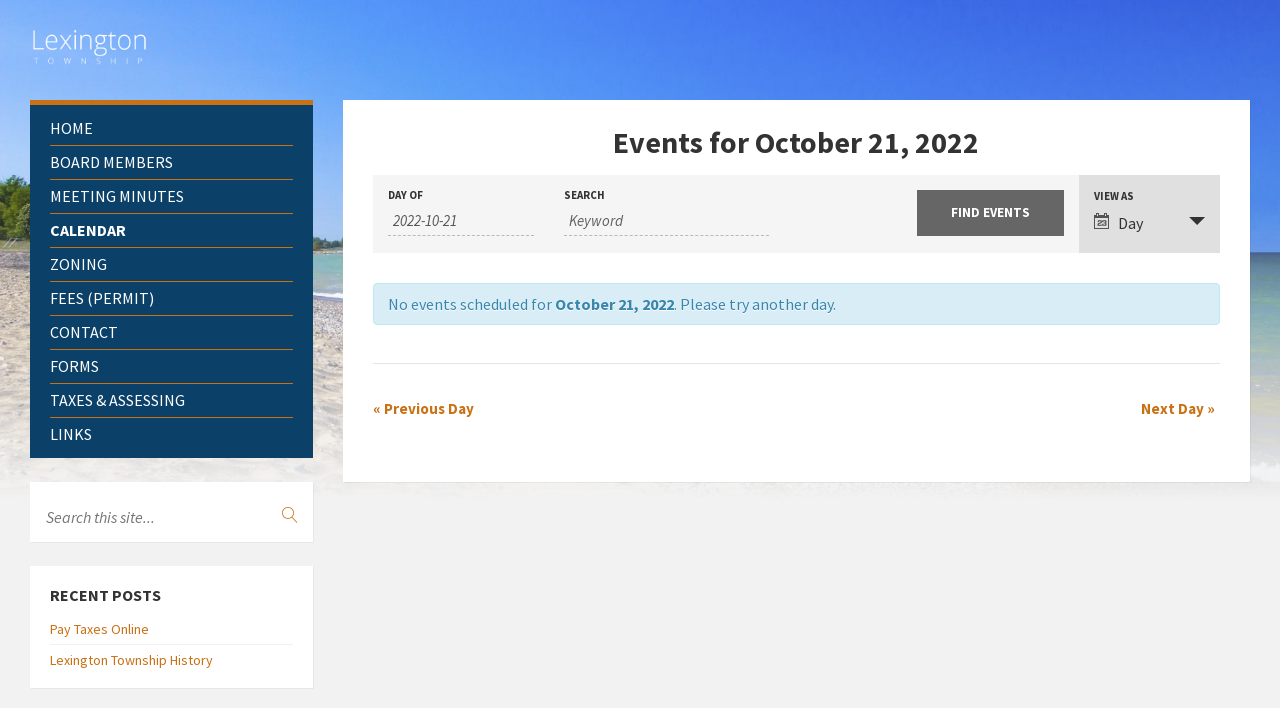

--- FILE ---
content_type: text/css
request_url: https://www.lexingtontownship.org/wp-content/themes/townpress-child/style.css
body_size: 2530
content:
/*
Theme Name:     TownPress Child
Theme URI:      http://demos.volovar.net/townpress.wp/demo
Description:    Child theme of the TownPress theme
Author:         LSVRthemes
Author URI:     http://themeforest.net/user/LSVRthemes/portfolio
Template:       townpress
Version:        1.0.0
*/


.header-tools .header-gmap-switcher .ico-open{color:#a3a3a3;}
.header-tools .header-search .submit-btn {background-color:#d99d5d;}
.side-menu nav{background-color:#0b4068 !important; border-color:#c87115 !important;}
.side-menu nav > ul > li{border-color:#c87115 !important;}
.sidebar .widget-ico{color:#a0a0a0 !important;}
.c-directory .directory-title .ico{color:#cecece !important;}
.c-article-list .article-list-title .ico{color:#cecece !important;}
.user_page_title{margin-bottom:0px; font-size:0.875em; font-weight:normal; border-bottom:1px solid #f0f0f0; padding:5px 0px;}
.btn_user_page{margin-right:20px;}
.print_icon{float:right; padding:10px;}
.agenda-single-page .article-image{clear:both;}
.message-info{text-align:center; background-color:#fff; padding:10px;}
.single-agenda .breadcrumbs {display:none;}

/* -----------------------------------------------------------------------------

    RESPONSIVE DEFINITIONS

----------------------------------------------------------------------------- */


    /* -------------------------------------------------------------------------
        LARGE DEVICES
		devices with width between 992px and 1199px
    ------------------------------------------------------------------------- */

    @media ( max-width: 1199px ) {

		/* your CSS here */

	}

    /* -------------------------------------------------------------------------
        MEDIUM DEVICES
		devices with width between 768px and 991px
    ------------------------------------------------------------------------- */

    @media ( max-width: 991px ) {

		/* your CSS here */

	}

	/* -------------------------------------------------------------------------
        SMALL DEVICES
		devices with width between 481px and 767px
    ------------------------------------------------------------------------- */

    @media ( max-width: 767px ) {

		/* your CSS here */

	}

	/* -------------------------------------------------------------------------
        EXTRA SMALL DEVICES
		devices with width up to 480px
    ------------------------------------------------------------------------- */

	@media ( max-width: 480px ) {

		/* your CSS here */

	}